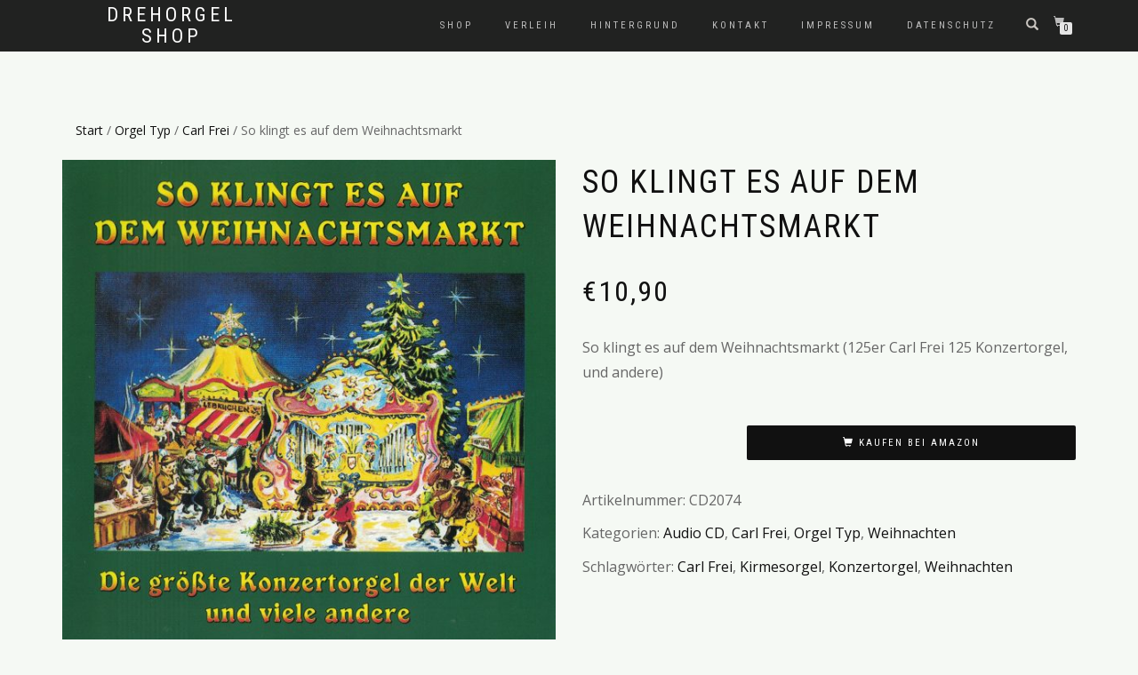

--- FILE ---
content_type: text/html; charset=UTF-8
request_url: https://www.drehorgel.de/produkt/so-klingt-es-auf-dem-weihnachtsmarkt/
body_size: 12796
content:
<!DOCTYPE html>
<html lang="de" itemscope="itemscope" itemtype="http://schema.org/WebPage">
<head>
<meta charset="UTF-8">
<meta name="viewport" content="width=device-width, initial-scale=1, maximum-scale=1">
<link rel="profile" href="http://gmpg.org/xfn/11">
<link rel="pingback" href="https://www.drehorgel.de/xmlrpc.php">

<meta name='robots' content='index, follow, max-image-preview:large, max-snippet:-1, max-video-preview:-1' />
	<style>img:is([sizes="auto" i], [sizes^="auto," i]) { contain-intrinsic-size: 3000px 1500px }</style>
	
	<!-- This site is optimized with the Yoast SEO plugin v26.8 - https://yoast.com/product/yoast-seo-wordpress/ -->
	<title>So klingt es auf dem Weihnachtsmarkt - Drehorgel Shop</title>
	<link rel="canonical" href="https://www.drehorgel.de/produkt/so-klingt-es-auf-dem-weihnachtsmarkt/" />
	<meta property="og:locale" content="de_DE" />
	<meta property="og:type" content="article" />
	<meta property="og:title" content="So klingt es auf dem Weihnachtsmarkt - Drehorgel Shop" />
	<meta property="og:description" content="So klingt es auf dem Weihnachtsmarkt (125er Carl Frei 125 Konzertorgel, und andere)" />
	<meta property="og:url" content="https://www.drehorgel.de/produkt/so-klingt-es-auf-dem-weihnachtsmarkt/" />
	<meta property="og:site_name" content="Drehorgel Shop" />
	<meta property="article:modified_time" content="2019-10-30T20:29:07+00:00" />
	<meta property="og:image" content="https://www.drehorgel.de/wp-content/uploads/2016/06/CD2074_front-1024x1024.jpg" />
	<meta property="og:image:width" content="1024" />
	<meta property="og:image:height" content="1024" />
	<meta property="og:image:type" content="image/jpeg" />
	<meta name="twitter:card" content="summary_large_image" />
	<meta name="twitter:label1" content="Geschätzte Lesezeit" />
	<meta name="twitter:data1" content="1 Minute" />
	<script type="application/ld+json" class="yoast-schema-graph">{"@context":"https://schema.org","@graph":[{"@type":"WebPage","@id":"https://www.drehorgel.de/produkt/so-klingt-es-auf-dem-weihnachtsmarkt/","url":"https://www.drehorgel.de/produkt/so-klingt-es-auf-dem-weihnachtsmarkt/","name":"So klingt es auf dem Weihnachtsmarkt - Drehorgel Shop","isPartOf":{"@id":"https://www.drehorgel.de/#website"},"primaryImageOfPage":{"@id":"https://www.drehorgel.de/produkt/so-klingt-es-auf-dem-weihnachtsmarkt/#primaryimage"},"image":{"@id":"https://www.drehorgel.de/produkt/so-klingt-es-auf-dem-weihnachtsmarkt/#primaryimage"},"thumbnailUrl":"https://www.drehorgel.de/wp-content/uploads/2016/06/CD2074_front.jpg","datePublished":"2016-06-19T11:11:52+00:00","dateModified":"2019-10-30T20:29:07+00:00","breadcrumb":{"@id":"https://www.drehorgel.de/produkt/so-klingt-es-auf-dem-weihnachtsmarkt/#breadcrumb"},"inLanguage":"de","potentialAction":[{"@type":"ReadAction","target":["https://www.drehorgel.de/produkt/so-klingt-es-auf-dem-weihnachtsmarkt/"]}]},{"@type":"ImageObject","inLanguage":"de","@id":"https://www.drehorgel.de/produkt/so-klingt-es-auf-dem-weihnachtsmarkt/#primaryimage","url":"https://www.drehorgel.de/wp-content/uploads/2016/06/CD2074_front.jpg","contentUrl":"https://www.drehorgel.de/wp-content/uploads/2016/06/CD2074_front.jpg","width":2787,"height":2789},{"@type":"BreadcrumbList","@id":"https://www.drehorgel.de/produkt/so-klingt-es-auf-dem-weihnachtsmarkt/#breadcrumb","itemListElement":[{"@type":"ListItem","position":1,"name":"Startseite","item":"https://www.drehorgel.de/"},{"@type":"ListItem","position":2,"name":"Shop","item":"https://www.drehorgel.de/shop/"},{"@type":"ListItem","position":3,"name":"So klingt es auf dem Weihnachtsmarkt"}]},{"@type":"WebSite","@id":"https://www.drehorgel.de/#website","url":"https://www.drehorgel.de/","name":"Drehorgel Shop","description":"","potentialAction":[{"@type":"SearchAction","target":{"@type":"EntryPoint","urlTemplate":"https://www.drehorgel.de/?s={search_term_string}"},"query-input":{"@type":"PropertyValueSpecification","valueRequired":true,"valueName":"search_term_string"}}],"inLanguage":"de"}]}</script>
	<!-- / Yoast SEO plugin. -->


<link rel='dns-prefetch' href='//cdn.jsdelivr.net' />
<link rel="alternate" type="application/rss+xml" title="Drehorgel Shop &raquo; Feed" href="https://www.drehorgel.de/feed/" />
<script type="text/javascript">
/* <![CDATA[ */
window._wpemojiSettings = {"baseUrl":"https:\/\/s.w.org\/images\/core\/emoji\/16.0.1\/72x72\/","ext":".png","svgUrl":"https:\/\/s.w.org\/images\/core\/emoji\/16.0.1\/svg\/","svgExt":".svg","source":{"concatemoji":"https:\/\/www.drehorgel.de\/wp-includes\/js\/wp-emoji-release.min.js?ver=6.8.3"}};
/*! This file is auto-generated */
!function(s,n){var o,i,e;function c(e){try{var t={supportTests:e,timestamp:(new Date).valueOf()};sessionStorage.setItem(o,JSON.stringify(t))}catch(e){}}function p(e,t,n){e.clearRect(0,0,e.canvas.width,e.canvas.height),e.fillText(t,0,0);var t=new Uint32Array(e.getImageData(0,0,e.canvas.width,e.canvas.height).data),a=(e.clearRect(0,0,e.canvas.width,e.canvas.height),e.fillText(n,0,0),new Uint32Array(e.getImageData(0,0,e.canvas.width,e.canvas.height).data));return t.every(function(e,t){return e===a[t]})}function u(e,t){e.clearRect(0,0,e.canvas.width,e.canvas.height),e.fillText(t,0,0);for(var n=e.getImageData(16,16,1,1),a=0;a<n.data.length;a++)if(0!==n.data[a])return!1;return!0}function f(e,t,n,a){switch(t){case"flag":return n(e,"\ud83c\udff3\ufe0f\u200d\u26a7\ufe0f","\ud83c\udff3\ufe0f\u200b\u26a7\ufe0f")?!1:!n(e,"\ud83c\udde8\ud83c\uddf6","\ud83c\udde8\u200b\ud83c\uddf6")&&!n(e,"\ud83c\udff4\udb40\udc67\udb40\udc62\udb40\udc65\udb40\udc6e\udb40\udc67\udb40\udc7f","\ud83c\udff4\u200b\udb40\udc67\u200b\udb40\udc62\u200b\udb40\udc65\u200b\udb40\udc6e\u200b\udb40\udc67\u200b\udb40\udc7f");case"emoji":return!a(e,"\ud83e\udedf")}return!1}function g(e,t,n,a){var r="undefined"!=typeof WorkerGlobalScope&&self instanceof WorkerGlobalScope?new OffscreenCanvas(300,150):s.createElement("canvas"),o=r.getContext("2d",{willReadFrequently:!0}),i=(o.textBaseline="top",o.font="600 32px Arial",{});return e.forEach(function(e){i[e]=t(o,e,n,a)}),i}function t(e){var t=s.createElement("script");t.src=e,t.defer=!0,s.head.appendChild(t)}"undefined"!=typeof Promise&&(o="wpEmojiSettingsSupports",i=["flag","emoji"],n.supports={everything:!0,everythingExceptFlag:!0},e=new Promise(function(e){s.addEventListener("DOMContentLoaded",e,{once:!0})}),new Promise(function(t){var n=function(){try{var e=JSON.parse(sessionStorage.getItem(o));if("object"==typeof e&&"number"==typeof e.timestamp&&(new Date).valueOf()<e.timestamp+604800&&"object"==typeof e.supportTests)return e.supportTests}catch(e){}return null}();if(!n){if("undefined"!=typeof Worker&&"undefined"!=typeof OffscreenCanvas&&"undefined"!=typeof URL&&URL.createObjectURL&&"undefined"!=typeof Blob)try{var e="postMessage("+g.toString()+"("+[JSON.stringify(i),f.toString(),p.toString(),u.toString()].join(",")+"));",a=new Blob([e],{type:"text/javascript"}),r=new Worker(URL.createObjectURL(a),{name:"wpTestEmojiSupports"});return void(r.onmessage=function(e){c(n=e.data),r.terminate(),t(n)})}catch(e){}c(n=g(i,f,p,u))}t(n)}).then(function(e){for(var t in e)n.supports[t]=e[t],n.supports.everything=n.supports.everything&&n.supports[t],"flag"!==t&&(n.supports.everythingExceptFlag=n.supports.everythingExceptFlag&&n.supports[t]);n.supports.everythingExceptFlag=n.supports.everythingExceptFlag&&!n.supports.flag,n.DOMReady=!1,n.readyCallback=function(){n.DOMReady=!0}}).then(function(){return e}).then(function(){var e;n.supports.everything||(n.readyCallback(),(e=n.source||{}).concatemoji?t(e.concatemoji):e.wpemoji&&e.twemoji&&(t(e.twemoji),t(e.wpemoji)))}))}((window,document),window._wpemojiSettings);
/* ]]> */
</script>
<style id='wp-emoji-styles-inline-css' type='text/css'>

	img.wp-smiley, img.emoji {
		display: inline !important;
		border: none !important;
		box-shadow: none !important;
		height: 1em !important;
		width: 1em !important;
		margin: 0 0.07em !important;
		vertical-align: -0.1em !important;
		background: none !important;
		padding: 0 !important;
	}
</style>
<link rel='stylesheet' id='wp-block-library-css' href='https://www.drehorgel.de/wp-includes/css/dist/block-library/style.min.css?ver=6.8.3' type='text/css' media='all' />
<style id='classic-theme-styles-inline-css' type='text/css'>
/*! This file is auto-generated */
.wp-block-button__link{color:#fff;background-color:#32373c;border-radius:9999px;box-shadow:none;text-decoration:none;padding:calc(.667em + 2px) calc(1.333em + 2px);font-size:1.125em}.wp-block-file__button{background:#32373c;color:#fff;text-decoration:none}
</style>
<style id='global-styles-inline-css' type='text/css'>
:root{--wp--preset--aspect-ratio--square: 1;--wp--preset--aspect-ratio--4-3: 4/3;--wp--preset--aspect-ratio--3-4: 3/4;--wp--preset--aspect-ratio--3-2: 3/2;--wp--preset--aspect-ratio--2-3: 2/3;--wp--preset--aspect-ratio--16-9: 16/9;--wp--preset--aspect-ratio--9-16: 9/16;--wp--preset--color--black: #000000;--wp--preset--color--cyan-bluish-gray: #abb8c3;--wp--preset--color--white: #ffffff;--wp--preset--color--pale-pink: #f78da7;--wp--preset--color--vivid-red: #cf2e2e;--wp--preset--color--luminous-vivid-orange: #ff6900;--wp--preset--color--luminous-vivid-amber: #fcb900;--wp--preset--color--light-green-cyan: #7bdcb5;--wp--preset--color--vivid-green-cyan: #00d084;--wp--preset--color--pale-cyan-blue: #8ed1fc;--wp--preset--color--vivid-cyan-blue: #0693e3;--wp--preset--color--vivid-purple: #9b51e0;--wp--preset--gradient--vivid-cyan-blue-to-vivid-purple: linear-gradient(135deg,rgba(6,147,227,1) 0%,rgb(155,81,224) 100%);--wp--preset--gradient--light-green-cyan-to-vivid-green-cyan: linear-gradient(135deg,rgb(122,220,180) 0%,rgb(0,208,130) 100%);--wp--preset--gradient--luminous-vivid-amber-to-luminous-vivid-orange: linear-gradient(135deg,rgba(252,185,0,1) 0%,rgba(255,105,0,1) 100%);--wp--preset--gradient--luminous-vivid-orange-to-vivid-red: linear-gradient(135deg,rgba(255,105,0,1) 0%,rgb(207,46,46) 100%);--wp--preset--gradient--very-light-gray-to-cyan-bluish-gray: linear-gradient(135deg,rgb(238,238,238) 0%,rgb(169,184,195) 100%);--wp--preset--gradient--cool-to-warm-spectrum: linear-gradient(135deg,rgb(74,234,220) 0%,rgb(151,120,209) 20%,rgb(207,42,186) 40%,rgb(238,44,130) 60%,rgb(251,105,98) 80%,rgb(254,248,76) 100%);--wp--preset--gradient--blush-light-purple: linear-gradient(135deg,rgb(255,206,236) 0%,rgb(152,150,240) 100%);--wp--preset--gradient--blush-bordeaux: linear-gradient(135deg,rgb(254,205,165) 0%,rgb(254,45,45) 50%,rgb(107,0,62) 100%);--wp--preset--gradient--luminous-dusk: linear-gradient(135deg,rgb(255,203,112) 0%,rgb(199,81,192) 50%,rgb(65,88,208) 100%);--wp--preset--gradient--pale-ocean: linear-gradient(135deg,rgb(255,245,203) 0%,rgb(182,227,212) 50%,rgb(51,167,181) 100%);--wp--preset--gradient--electric-grass: linear-gradient(135deg,rgb(202,248,128) 0%,rgb(113,206,126) 100%);--wp--preset--gradient--midnight: linear-gradient(135deg,rgb(2,3,129) 0%,rgb(40,116,252) 100%);--wp--preset--font-size--small: 13px;--wp--preset--font-size--medium: 20px;--wp--preset--font-size--large: 36px;--wp--preset--font-size--x-large: 42px;--wp--preset--spacing--20: 0.44rem;--wp--preset--spacing--30: 0.67rem;--wp--preset--spacing--40: 1rem;--wp--preset--spacing--50: 1.5rem;--wp--preset--spacing--60: 2.25rem;--wp--preset--spacing--70: 3.38rem;--wp--preset--spacing--80: 5.06rem;--wp--preset--shadow--natural: 6px 6px 9px rgba(0, 0, 0, 0.2);--wp--preset--shadow--deep: 12px 12px 50px rgba(0, 0, 0, 0.4);--wp--preset--shadow--sharp: 6px 6px 0px rgba(0, 0, 0, 0.2);--wp--preset--shadow--outlined: 6px 6px 0px -3px rgba(255, 255, 255, 1), 6px 6px rgba(0, 0, 0, 1);--wp--preset--shadow--crisp: 6px 6px 0px rgba(0, 0, 0, 1);}:where(.is-layout-flex){gap: 0.5em;}:where(.is-layout-grid){gap: 0.5em;}body .is-layout-flex{display: flex;}.is-layout-flex{flex-wrap: wrap;align-items: center;}.is-layout-flex > :is(*, div){margin: 0;}body .is-layout-grid{display: grid;}.is-layout-grid > :is(*, div){margin: 0;}:where(.wp-block-columns.is-layout-flex){gap: 2em;}:where(.wp-block-columns.is-layout-grid){gap: 2em;}:where(.wp-block-post-template.is-layout-flex){gap: 1.25em;}:where(.wp-block-post-template.is-layout-grid){gap: 1.25em;}.has-black-color{color: var(--wp--preset--color--black) !important;}.has-cyan-bluish-gray-color{color: var(--wp--preset--color--cyan-bluish-gray) !important;}.has-white-color{color: var(--wp--preset--color--white) !important;}.has-pale-pink-color{color: var(--wp--preset--color--pale-pink) !important;}.has-vivid-red-color{color: var(--wp--preset--color--vivid-red) !important;}.has-luminous-vivid-orange-color{color: var(--wp--preset--color--luminous-vivid-orange) !important;}.has-luminous-vivid-amber-color{color: var(--wp--preset--color--luminous-vivid-amber) !important;}.has-light-green-cyan-color{color: var(--wp--preset--color--light-green-cyan) !important;}.has-vivid-green-cyan-color{color: var(--wp--preset--color--vivid-green-cyan) !important;}.has-pale-cyan-blue-color{color: var(--wp--preset--color--pale-cyan-blue) !important;}.has-vivid-cyan-blue-color{color: var(--wp--preset--color--vivid-cyan-blue) !important;}.has-vivid-purple-color{color: var(--wp--preset--color--vivid-purple) !important;}.has-black-background-color{background-color: var(--wp--preset--color--black) !important;}.has-cyan-bluish-gray-background-color{background-color: var(--wp--preset--color--cyan-bluish-gray) !important;}.has-white-background-color{background-color: var(--wp--preset--color--white) !important;}.has-pale-pink-background-color{background-color: var(--wp--preset--color--pale-pink) !important;}.has-vivid-red-background-color{background-color: var(--wp--preset--color--vivid-red) !important;}.has-luminous-vivid-orange-background-color{background-color: var(--wp--preset--color--luminous-vivid-orange) !important;}.has-luminous-vivid-amber-background-color{background-color: var(--wp--preset--color--luminous-vivid-amber) !important;}.has-light-green-cyan-background-color{background-color: var(--wp--preset--color--light-green-cyan) !important;}.has-vivid-green-cyan-background-color{background-color: var(--wp--preset--color--vivid-green-cyan) !important;}.has-pale-cyan-blue-background-color{background-color: var(--wp--preset--color--pale-cyan-blue) !important;}.has-vivid-cyan-blue-background-color{background-color: var(--wp--preset--color--vivid-cyan-blue) !important;}.has-vivid-purple-background-color{background-color: var(--wp--preset--color--vivid-purple) !important;}.has-black-border-color{border-color: var(--wp--preset--color--black) !important;}.has-cyan-bluish-gray-border-color{border-color: var(--wp--preset--color--cyan-bluish-gray) !important;}.has-white-border-color{border-color: var(--wp--preset--color--white) !important;}.has-pale-pink-border-color{border-color: var(--wp--preset--color--pale-pink) !important;}.has-vivid-red-border-color{border-color: var(--wp--preset--color--vivid-red) !important;}.has-luminous-vivid-orange-border-color{border-color: var(--wp--preset--color--luminous-vivid-orange) !important;}.has-luminous-vivid-amber-border-color{border-color: var(--wp--preset--color--luminous-vivid-amber) !important;}.has-light-green-cyan-border-color{border-color: var(--wp--preset--color--light-green-cyan) !important;}.has-vivid-green-cyan-border-color{border-color: var(--wp--preset--color--vivid-green-cyan) !important;}.has-pale-cyan-blue-border-color{border-color: var(--wp--preset--color--pale-cyan-blue) !important;}.has-vivid-cyan-blue-border-color{border-color: var(--wp--preset--color--vivid-cyan-blue) !important;}.has-vivid-purple-border-color{border-color: var(--wp--preset--color--vivid-purple) !important;}.has-vivid-cyan-blue-to-vivid-purple-gradient-background{background: var(--wp--preset--gradient--vivid-cyan-blue-to-vivid-purple) !important;}.has-light-green-cyan-to-vivid-green-cyan-gradient-background{background: var(--wp--preset--gradient--light-green-cyan-to-vivid-green-cyan) !important;}.has-luminous-vivid-amber-to-luminous-vivid-orange-gradient-background{background: var(--wp--preset--gradient--luminous-vivid-amber-to-luminous-vivid-orange) !important;}.has-luminous-vivid-orange-to-vivid-red-gradient-background{background: var(--wp--preset--gradient--luminous-vivid-orange-to-vivid-red) !important;}.has-very-light-gray-to-cyan-bluish-gray-gradient-background{background: var(--wp--preset--gradient--very-light-gray-to-cyan-bluish-gray) !important;}.has-cool-to-warm-spectrum-gradient-background{background: var(--wp--preset--gradient--cool-to-warm-spectrum) !important;}.has-blush-light-purple-gradient-background{background: var(--wp--preset--gradient--blush-light-purple) !important;}.has-blush-bordeaux-gradient-background{background: var(--wp--preset--gradient--blush-bordeaux) !important;}.has-luminous-dusk-gradient-background{background: var(--wp--preset--gradient--luminous-dusk) !important;}.has-pale-ocean-gradient-background{background: var(--wp--preset--gradient--pale-ocean) !important;}.has-electric-grass-gradient-background{background: var(--wp--preset--gradient--electric-grass) !important;}.has-midnight-gradient-background{background: var(--wp--preset--gradient--midnight) !important;}.has-small-font-size{font-size: var(--wp--preset--font-size--small) !important;}.has-medium-font-size{font-size: var(--wp--preset--font-size--medium) !important;}.has-large-font-size{font-size: var(--wp--preset--font-size--large) !important;}.has-x-large-font-size{font-size: var(--wp--preset--font-size--x-large) !important;}
:where(.wp-block-post-template.is-layout-flex){gap: 1.25em;}:where(.wp-block-post-template.is-layout-grid){gap: 1.25em;}
:where(.wp-block-columns.is-layout-flex){gap: 2em;}:where(.wp-block-columns.is-layout-grid){gap: 2em;}
:root :where(.wp-block-pullquote){font-size: 1.5em;line-height: 1.6;}
</style>
<link rel='stylesheet' id='contact-form-7-css' href='https://www.drehorgel.de/wp-content/plugins/contact-form-7/includes/css/styles.css?ver=6.1.4' type='text/css' media='all' />
<style id='woocommerce-inline-inline-css' type='text/css'>
.woocommerce form .form-row .required { visibility: visible; }
</style>
<link rel='stylesheet' id='yith-infs-style-css' href='https://www.drehorgel.de/wp-content/plugins/yith-infinite-scrolling/assets/css/frontend.css?ver=2.5.0' type='text/css' media='all' />
<link rel='stylesheet' id='bootstrap-css' href='https://www.drehorgel.de/wp-content/themes/shop-isle/assets/bootstrap/css/bootstrap.min.css?ver=20120206' type='text/css' media='all' />
<link rel='stylesheet' id='magnific-popup-css' href='https://www.drehorgel.de/wp-content/themes/shop-isle/assets/css/vendor/magnific-popup.css?ver=20120206' type='text/css' media='all' />
<link rel='stylesheet' id='flexslider-css' href='https://www.drehorgel.de/wp-content/themes/shop-isle/assets/css/vendor/flexslider.css?ver=20120206' type='text/css' media='all' />
<link rel='stylesheet' id='owl-carousel-css' href='https://www.drehorgel.de/wp-content/themes/shop-isle/assets/css/vendor/owl.carousel.css?ver=20120206' type='text/css' media='all' />
<link rel='stylesheet' id='shop-isle-animate-css' href='https://www.drehorgel.de/wp-content/themes/shop-isle/assets/css/vendor/animate.css?ver=20120206' type='text/css' media='all' />
<link rel='stylesheet' id='shop-isle-main-style-css' href='https://www.drehorgel.de/wp-content/themes/shop-isle/assets/css/style.css?ver=20120207' type='text/css' media='all' />
<link rel='stylesheet' id='shop-isle-style-css' href='https://www.drehorgel.de/wp-content/themes/shop-isle/style.css?ver=2.2.8' type='text/css' media='all' />
<link rel='stylesheet' id='shop-isle-woocommerce-brands-style-css' href='https://www.drehorgel.de/wp-content/themes/shop-isle/inc/woocommerce/css/brands.css?ver=6.8.3' type='text/css' media='all' />
<link rel='stylesheet' id='shop-isle-woocommerce-style1-css' href='https://www.drehorgel.de/wp-content/themes/shop-isle/inc/woocommerce/css/woocommerce.css?ver=v3' type='text/css' media='all' />
<script type="text/javascript" src="https://www.drehorgel.de/wp-includes/js/jquery/jquery.min.js?ver=3.7.1" id="jquery-core-js"></script>
<script type="text/javascript" src="https://www.drehorgel.de/wp-includes/js/jquery/jquery-migrate.min.js?ver=3.4.1" id="jquery-migrate-js"></script>
<script type="text/javascript" id="wc-single-product-js-extra">
/* <![CDATA[ */
var wc_single_product_params = {"i18n_required_rating_text":"Bitte w\u00e4hle eine Bewertung","i18n_rating_options":["1 von 5\u00a0Sternen","2 von 5\u00a0Sternen","3 von 5\u00a0Sternen","4 von 5\u00a0Sternen","5 von 5\u00a0Sternen"],"i18n_product_gallery_trigger_text":"Bildergalerie im Vollbildmodus anzeigen","review_rating_required":"yes","flexslider":{"rtl":false,"animation":"slide","smoothHeight":true,"directionNav":false,"controlNav":"thumbnails","slideshow":false,"animationSpeed":500,"animationLoop":false,"allowOneSlide":false},"zoom_enabled":"","zoom_options":[],"photoswipe_enabled":"","photoswipe_options":{"shareEl":false,"closeOnScroll":false,"history":false,"hideAnimationDuration":0,"showAnimationDuration":0},"flexslider_enabled":""};
/* ]]> */
</script>
<script type="text/javascript" src="https://www.drehorgel.de/wp-content/plugins/woocommerce/assets/js/frontend/single-product.min.js?ver=10.4.3" id="wc-single-product-js" defer="defer" data-wp-strategy="defer"></script>
<script type="text/javascript" src="https://www.drehorgel.de/wp-content/plugins/woocommerce/assets/js/jquery-blockui/jquery.blockUI.min.js?ver=2.7.0-wc.10.4.3" id="wc-jquery-blockui-js" defer="defer" data-wp-strategy="defer"></script>
<script type="text/javascript" src="https://www.drehorgel.de/wp-content/plugins/woocommerce/assets/js/js-cookie/js.cookie.min.js?ver=2.1.4-wc.10.4.3" id="wc-js-cookie-js" defer="defer" data-wp-strategy="defer"></script>
<script type="text/javascript" id="woocommerce-js-extra">
/* <![CDATA[ */
var woocommerce_params = {"ajax_url":"\/wp-admin\/admin-ajax.php","wc_ajax_url":"\/?wc-ajax=%%endpoint%%","i18n_password_show":"Passwort anzeigen","i18n_password_hide":"Passwort ausblenden"};
/* ]]> */
</script>
<script type="text/javascript" src="https://www.drehorgel.de/wp-content/plugins/woocommerce/assets/js/frontend/woocommerce.min.js?ver=10.4.3" id="woocommerce-js" defer="defer" data-wp-strategy="defer"></script>
<link rel="https://api.w.org/" href="https://www.drehorgel.de/wp-json/" /><link rel="alternate" title="JSON" type="application/json" href="https://www.drehorgel.de/wp-json/wp/v2/product/2724" /><link rel="EditURI" type="application/rsd+xml" title="RSD" href="https://www.drehorgel.de/xmlrpc.php?rsd" />
<meta name="generator" content="WordPress 6.8.3" />
<meta name="generator" content="WooCommerce 10.4.3" />
<link rel='shortlink' href='https://www.drehorgel.de/?p=2724' />
<link rel="alternate" title="oEmbed (JSON)" type="application/json+oembed" href="https://www.drehorgel.de/wp-json/oembed/1.0/embed?url=https%3A%2F%2Fwww.drehorgel.de%2Fprodukt%2Fso-klingt-es-auf-dem-weihnachtsmarkt%2F" />
<link rel="alternate" title="oEmbed (XML)" type="text/xml+oembed" href="https://www.drehorgel.de/wp-json/oembed/1.0/embed?url=https%3A%2F%2Fwww.drehorgel.de%2Fprodukt%2Fso-klingt-es-auf-dem-weihnachtsmarkt%2F&#038;format=xml" />
<!-- Analytics by WP Statistics - https://wp-statistics.com -->
<style id="shop_isle_customizr_pallete" type="text/css">body, section#latest .amount, section.home-product-slider .amount, section.shortcodes .amount { font-size:16px}.shop_isle_footer_sidebar, footer.footer { background-color: f5f9f4!important; }.module.module-video { padding: 130px 0px; }</style>	<noscript><style>.woocommerce-product-gallery{ opacity: 1 !important; }</style></noscript>
	<style type="text/css" id="custom-background-css">
body.custom-background { background-color: #f5f9f4; }
</style>
	</head>

<body class="wp-singular product-template-default single single-product postid-2724 custom-background wp-theme-shop-isle theme-shop-isle woocommerce woocommerce-page woocommerce-no-js woocommerce-active">

	
	<!-- Preloader -->
		
			<!-- Navigation start -->
		<nav class="navbar navbar-custom navbar-transparent navbar-fixed-top" role="navigation">

			<div class="container">
				<div class="header-container">

					<div class="navbar-header">
						<div class="shop_isle_header_title"><div class="shop-isle-header-title-inner"><h1 class="site-title"><a href="https://www.drehorgel.de/" title="Drehorgel Shop" rel="home">Drehorgel Shop</a></h1><h2 class="site-description"><a href="https://www.drehorgel.de/" title="Drehorgel Shop" rel="home"></a></h2></div></div>
						<div type="button" class="navbar-toggle" data-toggle="collapse" data-target="#custom-collapse">
							<span class="sr-only">Navigation umschalten</span>
							<span class="icon-bar"></span>
							<span class="icon-bar"></span>
							<span class="icon-bar"></span>
						</div>
					</div>

					<div class="header-menu-wrap">
						<div class="collapse navbar-collapse" id="custom-collapse">

							<ul id="menu-menu" class="nav navbar-nav navbar-right"><li id="menu-item-715" class="menu-item menu-item-type-post_type menu-item-object-page current_page_parent menu-item-715"><a href="https://www.drehorgel.de/shop/">Shop</a></li>
<li id="menu-item-2955" class="menu-item menu-item-type-post_type menu-item-object-page menu-item-2955"><a href="https://www.drehorgel.de/verleih/">Verleih</a></li>
<li id="menu-item-2628" class="menu-item menu-item-type-post_type menu-item-object-page menu-item-2628"><a href="https://www.drehorgel.de/hintergrund/">Hintergrund</a></li>
<li id="menu-item-2631" class="menu-item menu-item-type-post_type menu-item-object-page menu-item-2631"><a href="https://www.drehorgel.de/kontakt/">Kontakt</a></li>
<li id="menu-item-716" class="menu-item menu-item-type-post_type menu-item-object-page menu-item-home menu-item-716"><a href="https://www.drehorgel.de/impressum/">Impressum</a></li>
<li id="menu-item-2925" class="menu-item menu-item-type-post_type menu-item-object-page menu-item-privacy-policy menu-item-2925"><a rel="privacy-policy" href="https://www.drehorgel.de/datenschutz/">Datenschutz</a></li>
</ul>
						</div>
					</div>

											<div class="navbar-cart">

							<div class="header-search">
								<div class="glyphicon glyphicon-search header-search-button"></div>
								<div class="header-search-input">
									<form role="search" method="get" class="woocommerce-product-search" action="https://www.drehorgel.de/">
										<input type="search" class="search-field" placeholder="Produkte durchsuchen&nbsp;&hellip;" value="" name="s" title="Suche nach:" />
										<input type="submit" value="Suchen" />
										<input type="hidden" name="post_type" value="product" />
									</form>
								</div>
							</div>

															<div class="navbar-cart-inner">
									<a href="https://www.drehorgel.de/warenkorb/" title="Warenkorb anzeigen" class="cart-contents">
										<span class="icon-basket"></span>
										<span class="cart-item-number">0</span>
									</a>
																	</div>
							
						</div>
					
				</div>
			</div>

		</nav>
		<!-- Navigation end -->
		
	
			<div class="main">
	    	
					
			<div class="woocommerce-notices-wrapper"></div><section class="module module-super-small">
			<div class="container product-main-content"><nav class="woocommerce-breadcrumb" aria-label="Breadcrumb"><a href="https://www.drehorgel.de">Start</a>&nbsp;&#47;&nbsp;<a href="https://www.drehorgel.de/produkt-kategorie/orgel/">Orgel Typ</a>&nbsp;&#47;&nbsp;<a href="https://www.drehorgel.de/produkt-kategorie/orgel/carl-frei/">Carl Frei</a>&nbsp;&#47;&nbsp;So klingt es auf dem Weihnachtsmarkt</nav><div id="product-2724" class="product type-product post-2724 status-publish first instock product_cat-audio-cd product_cat-carl-frei product_cat-orgel product_cat-weihnachten product_tag-carl-frei product_tag-kirmesorgel product_tag-konzertorgel product_tag-weihnachten has-post-thumbnail product-type-external">

	<div class="woocommerce-product-gallery woocommerce-product-gallery--with-images woocommerce-product-gallery--columns-6 images" data-columns="6" style="opacity: 0; transition: opacity .25s ease-in-out;">
	<div class="woocommerce-product-gallery__wrapper">
		<div data-thumb="https://www.drehorgel.de/wp-content/uploads/2016/06/CD2074_front-100x100.jpg" data-thumb-alt="So klingt es auf dem Weihnachtsmarkt" data-thumb-srcset="https://www.drehorgel.de/wp-content/uploads/2016/06/CD2074_front-100x100.jpg 100w, https://www.drehorgel.de/wp-content/uploads/2016/06/CD2074_front-300x300.jpg 300w, https://www.drehorgel.de/wp-content/uploads/2016/06/CD2074_front-600x600.jpg 600w, https://www.drehorgel.de/wp-content/uploads/2016/06/CD2074_front-150x150.jpg 150w, https://www.drehorgel.de/wp-content/uploads/2016/06/CD2074_front-768x769.jpg 768w, https://www.drehorgel.de/wp-content/uploads/2016/06/CD2074_front-1024x1024.jpg 1024w"  data-thumb-sizes="(max-width: 100px) 100vw, 100px" class="woocommerce-product-gallery__image"><a href="https://www.drehorgel.de/wp-content/uploads/2016/06/CD2074_front.jpg"><img width="600" height="600" src="https://www.drehorgel.de/wp-content/uploads/2016/06/CD2074_front-600x600.jpg" class="wp-post-image" alt="So klingt es auf dem Weihnachtsmarkt" data-caption="" data-src="https://www.drehorgel.de/wp-content/uploads/2016/06/CD2074_front.jpg" data-large_image="https://www.drehorgel.de/wp-content/uploads/2016/06/CD2074_front.jpg" data-large_image_width="2787" data-large_image_height="2789" decoding="async" fetchpriority="high" srcset="https://www.drehorgel.de/wp-content/uploads/2016/06/CD2074_front-600x600.jpg 600w, https://www.drehorgel.de/wp-content/uploads/2016/06/CD2074_front-300x300.jpg 300w, https://www.drehorgel.de/wp-content/uploads/2016/06/CD2074_front-100x100.jpg 100w, https://www.drehorgel.de/wp-content/uploads/2016/06/CD2074_front-150x150.jpg 150w, https://www.drehorgel.de/wp-content/uploads/2016/06/CD2074_front-768x769.jpg 768w, https://www.drehorgel.de/wp-content/uploads/2016/06/CD2074_front-1024x1024.jpg 1024w" sizes="(max-width: 600px) 100vw, 600px" /></a></div><div data-thumb="https://www.drehorgel.de/wp-content/uploads/2016/06/CD2074_back-100x100.jpg" data-thumb-alt="So klingt es auf dem Weihnachtsmarkt – Bild 2" data-thumb-srcset="https://www.drehorgel.de/wp-content/uploads/2016/06/CD2074_back-100x100.jpg 100w, https://www.drehorgel.de/wp-content/uploads/2016/06/CD2074_back-300x300.jpg 300w, https://www.drehorgel.de/wp-content/uploads/2016/06/CD2074_back-600x599.jpg 600w, https://www.drehorgel.de/wp-content/uploads/2016/06/CD2074_back-150x150.jpg 150w, https://www.drehorgel.de/wp-content/uploads/2016/06/CD2074_back-768x767.jpg 768w, https://www.drehorgel.de/wp-content/uploads/2016/06/CD2074_back-1024x1024.jpg 1024w"  data-thumb-sizes="(max-width: 100px) 100vw, 100px" class="woocommerce-product-gallery__image"><a href="https://www.drehorgel.de/wp-content/uploads/2016/06/CD2074_back.jpg"><img width="100" height="100" src="https://www.drehorgel.de/wp-content/uploads/2016/06/CD2074_back-100x100.jpg" class="" alt="So klingt es auf dem Weihnachtsmarkt – Bild 2" data-caption="" data-src="https://www.drehorgel.de/wp-content/uploads/2016/06/CD2074_back.jpg" data-large_image="https://www.drehorgel.de/wp-content/uploads/2016/06/CD2074_back.jpg" data-large_image_width="2783" data-large_image_height="2780" decoding="async" srcset="https://www.drehorgel.de/wp-content/uploads/2016/06/CD2074_back-100x100.jpg 100w, https://www.drehorgel.de/wp-content/uploads/2016/06/CD2074_back-300x300.jpg 300w, https://www.drehorgel.de/wp-content/uploads/2016/06/CD2074_back-600x599.jpg 600w, https://www.drehorgel.de/wp-content/uploads/2016/06/CD2074_back-150x150.jpg 150w, https://www.drehorgel.de/wp-content/uploads/2016/06/CD2074_back-768x767.jpg 768w, https://www.drehorgel.de/wp-content/uploads/2016/06/CD2074_back-1024x1024.jpg 1024w" sizes="(max-width: 100px) 100vw, 100px" /></a></div>	</div>
</div>

	<div class="summary entry-summary">
		<h1 class="product_title entry-title">So klingt es auf dem Weihnachtsmarkt</h1><p class="price"><span class="woocommerce-Price-amount amount"><bdi><span class="woocommerce-Price-currencySymbol">&euro;</span>10,90</bdi></span></p>
<div class="woocommerce-product-details__short-description">
	<p>So klingt es auf dem Weihnachtsmarkt (125er Carl Frei 125 Konzertorgel, und andere)</p>
</div>

<form class="cart" action="http://www.amazon.de/dp/B01DJDJHCG" method="get">
	
	<button type="submit" class="single_add_to_cart_button button alt">Kaufen bei Amazon</button>

	
	</form>

<div class="product_meta">

	
	
		<span class="sku_wrapper">Artikelnummer: <span class="sku">CD2074</span></span>

	
	<span class="posted_in">Kategorien: <a href="https://www.drehorgel.de/produkt-kategorie/audio-cd/" rel="tag">Audio CD</a>, <a href="https://www.drehorgel.de/produkt-kategorie/orgel/carl-frei/" rel="tag">Carl Frei</a>, <a href="https://www.drehorgel.de/produkt-kategorie/orgel/" rel="tag">Orgel Typ</a>, <a href="https://www.drehorgel.de/produkt-kategorie/audio-cd/weihnachten/" rel="tag">Weihnachten</a></span>
	<span class="tagged_as">Schlagwörter: <a href="https://www.drehorgel.de/produkt-schlagwort/carl-frei/" rel="tag">Carl Frei</a>, <a href="https://www.drehorgel.de/produkt-schlagwort/kirmesorgel/" rel="tag">Kirmesorgel</a>, <a href="https://www.drehorgel.de/produkt-schlagwort/konzertorgel/" rel="tag">Konzertorgel</a>, <a href="https://www.drehorgel.de/produkt-schlagwort/weihnachten/" rel="tag">Weihnachten</a></span>
	
</div>
	</div>

	
	<div class="woocommerce-tabs wc-tabs-wrapper">
		<ul class="tabs wc-tabs" role="tablist">
							<li role="presentation" class="description_tab" id="tab-title-description">
					<a href="#tab-description" role="tab" aria-controls="tab-description">
						Beschreibung					</a>
				</li>
							<li role="presentation" class="additional_information_tab" id="tab-title-additional_information">
					<a href="#tab-additional_information" role="tab" aria-controls="tab-additional_information">
						Zusätzliche Informationen					</a>
				</li>
					</ul>
					<div class="woocommerce-Tabs-panel woocommerce-Tabs-panel--description panel entry-content wc-tab" id="tab-description" role="tabpanel" aria-labelledby="tab-title-description">
				
	<h2>Beschreibung</h2>

<p>1. Glockengeläute / O du fröhliche<br />2. Tochter Zion, freue dich<br />3. O Tannenbaum<br />4. Stille Nacht, heilige Nacht<br />5. Süßer die Glocken nicht klingen / Glockengeläute<br />6. Petersburger Schlittenfahrt<br />7. Kris Kringle<br />8. Happy Merry Christmas<br />9. Weißer Winterwald<br />10. Ave Maria / Pilgerchor, aus Tannhäuser / Es ist ein Kindlein geboren&#8230;/ Engel auf den Feldern singen / lasset uns anbeten / Es ist ein Ros´ entsprungen<br />11. Am Meer<br />12. Stille Nacht, heilige Nacht<br />13. Tochter Zion, freue dich<br />14. O du fröhliche<br />15. Morgen kommt der Weihnachtsmann<br />16. Leise rieselt der Schnee<br />17. Süßer die Glocken nie klingen<br />18. O Tannenbaum<br />19. Sah ein Knab´ ein Röslein steh´n<br />20. Ihr Kinderlein kommet<br />21. White Christmas<br />22. Jingle Bells<br />23. Ich bete an die Macht der Liebe<br />24. Lobe den Herrn</p>
			</div>
					<div class="woocommerce-Tabs-panel woocommerce-Tabs-panel--additional_information panel entry-content wc-tab" id="tab-additional_information" role="tabpanel" aria-labelledby="tab-title-additional_information">
				
	<h2>Zusätzliche Informationen</h2>

<table class="woocommerce-product-attributes shop_attributes" aria-label="Produktdetails">
			<tr class="woocommerce-product-attributes-item woocommerce-product-attributes-item--attribute_pa_orgeltyp">
			<th class="woocommerce-product-attributes-item__label" scope="row">Orgeltyp</th>
			<td class="woocommerce-product-attributes-item__value"><p><a href="https://www.drehorgel.de/orgeltyp/125er-carl-frei-125-konzertorgel-und-andere/" rel="tag">125er Carl Frei 125 Konzertorgel, und andere</a></p>
</td>
		</tr>
			<tr class="woocommerce-product-attributes-item woocommerce-product-attributes-item--attribute_pa_artikelnummer">
			<th class="woocommerce-product-attributes-item__label" scope="row">Artikelnummer</th>
			<td class="woocommerce-product-attributes-item__value"><p><a href="https://www.drehorgel.de/artikelnummer/cd2074/" rel="tag">CD2074</a></p>
</td>
		</tr>
	</table>
			</div>
		
			</div>

</div></div><div class="container"></div><hr class="divider-w"><div class="container">
	<section class="related products">

					<h2>Ähnliche Produkte</h2>
				<ul class="products columns-4">

			
					<li class="product type-product post-2702 status-publish first instock product_cat-allgemein product_cat-audio-cd product_cat-carl-frei product_cat-orgel product_tag-carl-frei product_tag-konzertorgel product_tag-rock has-post-thumbnail product-type-external">
	<a href="https://www.drehorgel.de/produkt/die-kirmesorgel-in-rock-und-konzert/" class="woocommerce-LoopProduct-link woocommerce-loop-product__link"><img width="300" height="300" src="https://www.drehorgel.de/wp-content/uploads/2016/06/CD2035_front-300x300.jpg" class="attachment-shop_catalog size-shop_catalog wp-post-image" alt="CD2035_front" title="CD2035_front" decoding="async" loading="lazy" srcset="https://www.drehorgel.de/wp-content/uploads/2016/06/CD2035_front-300x300.jpg 300w, https://www.drehorgel.de/wp-content/uploads/2016/06/CD2035_front-100x100.jpg 100w, https://www.drehorgel.de/wp-content/uploads/2016/06/CD2035_front-600x599.jpg 600w, https://www.drehorgel.de/wp-content/uploads/2016/06/CD2035_front-150x150.jpg 150w, https://www.drehorgel.de/wp-content/uploads/2016/06/CD2035_front-768x767.jpg 768w, https://www.drehorgel.de/wp-content/uploads/2016/06/CD2035_front-1024x1024.jpg 1024w" sizes="auto, (max-width: 300px) 100vw, 300px" /><img width="300" height="300" src="https://www.drehorgel.de/wp-content/uploads/2016/06/CD2035_back-300x300.jpg" class="attachment-shop_catalog size-shop_catalog" alt="" decoding="async" loading="lazy" srcset="https://www.drehorgel.de/wp-content/uploads/2016/06/CD2035_back-300x300.jpg 300w, https://www.drehorgel.de/wp-content/uploads/2016/06/CD2035_back-100x100.jpg 100w, https://www.drehorgel.de/wp-content/uploads/2016/06/CD2035_back-600x599.jpg 600w, https://www.drehorgel.de/wp-content/uploads/2016/06/CD2035_back-150x150.jpg 150w, https://www.drehorgel.de/wp-content/uploads/2016/06/CD2035_back-768x767.jpg 768w, https://www.drehorgel.de/wp-content/uploads/2016/06/CD2035_back-1024x1024.jpg 1024w" sizes="auto, (max-width: 300px) 100vw, 300px" /><h2 class="woocommerce-loop-product__title">Die Kirmesorgel in Rock und Konzert</h2>
	<span class="price"><span class="woocommerce-Price-amount amount"><bdi><span class="woocommerce-Price-currencySymbol">&euro;</span>10,90</bdi></span></span>
</a><a href="http://www.amazon.de/dp/B01DUWO43S" aria-describedby="woocommerce_loop_add_to_cart_link_describedby_2702" data-quantity="1" class="button product_type_external" data-product_id="2702" data-product_sku="CD2035" aria-label="Kaufen bei Amazon" rel="nofollow">Kaufen bei Amazon</a>	<span id="woocommerce_loop_add_to_cart_link_describedby_2702" class="screen-reader-text">
			</span>
</li>

			
					<li class="product type-product post-2709 status-publish instock product_cat-allgemein product_cat-audio-cd product_cat-hooghuys product_cat-orgel product_tag-hooghuys product_tag-konzertorgel has-post-thumbnail product-type-external">
	<a href="https://www.drehorgel.de/produkt/bekannte-melodien-auf-der-kinzler-orgel/" class="woocommerce-LoopProduct-link woocommerce-loop-product__link"><img width="300" height="300" src="https://www.drehorgel.de/wp-content/uploads/2016/06/CD2044_front-300x300.jpg" class="attachment-shop_catalog size-shop_catalog wp-post-image" alt="CD2044_front" title="CD2044_front" decoding="async" loading="lazy" srcset="https://www.drehorgel.de/wp-content/uploads/2016/06/CD2044_front-300x300.jpg 300w, https://www.drehorgel.de/wp-content/uploads/2016/06/CD2044_front-100x100.jpg 100w, https://www.drehorgel.de/wp-content/uploads/2016/06/CD2044_front-600x599.jpg 600w, https://www.drehorgel.de/wp-content/uploads/2016/06/CD2044_front-150x150.jpg 150w, https://www.drehorgel.de/wp-content/uploads/2016/06/CD2044_front-768x767.jpg 768w, https://www.drehorgel.de/wp-content/uploads/2016/06/CD2044_front-1024x1024.jpg 1024w" sizes="auto, (max-width: 300px) 100vw, 300px" /><img width="300" height="300" src="https://www.drehorgel.de/wp-content/uploads/2016/06/CD2044_back-300x300.jpg" class="attachment-shop_catalog size-shop_catalog" alt="" decoding="async" loading="lazy" srcset="https://www.drehorgel.de/wp-content/uploads/2016/06/CD2044_back-300x300.jpg 300w, https://www.drehorgel.de/wp-content/uploads/2016/06/CD2044_back-100x100.jpg 100w, https://www.drehorgel.de/wp-content/uploads/2016/06/CD2044_back-600x600.jpg 600w, https://www.drehorgel.de/wp-content/uploads/2016/06/CD2044_back-150x150.jpg 150w, https://www.drehorgel.de/wp-content/uploads/2016/06/CD2044_back-768x767.jpg 768w, https://www.drehorgel.de/wp-content/uploads/2016/06/CD2044_back-1024x1024.jpg 1024w" sizes="auto, (max-width: 300px) 100vw, 300px" /><h2 class="woocommerce-loop-product__title">Bekannte Melodien auf der Kinzler Orgel</h2>
	<span class="price"><span class="woocommerce-Price-amount amount"><bdi><span class="woocommerce-Price-currencySymbol">&euro;</span>10,90</bdi></span></span>
</a><a href="http://www.amazon.de/dp/B01DUWOJI8" aria-describedby="woocommerce_loop_add_to_cart_link_describedby_2709" data-quantity="1" class="button product_type_external" data-product_id="2709" data-product_sku="CD2044" aria-label="Kaufen bei Amazon" rel="nofollow">Kaufen bei Amazon</a>	<span id="woocommerce_loop_add_to_cart_link_describedby_2709" class="screen-reader-text">
			</span>
</li>

			
					<li class="product type-product post-2783 status-publish instock product_cat-audio-cd product_cat-moritaten product_cat-moritaten-kuechenlieder-carl-frei-bacigalupo-bruns product_cat-orgel product_tag-bacigalupo product_tag-bruns product_tag-carl-frei product_tag-der-leierkastenmann product_tag-drehorgel product_tag-kuechenlieder product_tag-moritaten product_tag-singen has-post-thumbnail product-type-external">
	<a href="https://www.drehorgel.de/produkt/der-leierkastenmann-und-die-tugendhaften-baenkelsaenger-die-schoensten-moritaten-und-kuechenlieder/" class="woocommerce-LoopProduct-link woocommerce-loop-product__link"><img width="300" height="300" src="https://www.drehorgel.de/wp-content/uploads/2016/06/CD3028_front-300x300.jpg" class="attachment-shop_catalog size-shop_catalog wp-post-image" alt="CD3028_front" title="CD3028_front" decoding="async" loading="lazy" srcset="https://www.drehorgel.de/wp-content/uploads/2016/06/CD3028_front-300x300.jpg 300w, https://www.drehorgel.de/wp-content/uploads/2016/06/CD3028_front-100x100.jpg 100w, https://www.drehorgel.de/wp-content/uploads/2016/06/CD3028_front-600x600.jpg 600w, https://www.drehorgel.de/wp-content/uploads/2016/06/CD3028_front-150x150.jpg 150w, https://www.drehorgel.de/wp-content/uploads/2016/06/CD3028_front-768x769.jpg 768w, https://www.drehorgel.de/wp-content/uploads/2016/06/CD3028_front-1024x1024.jpg 1024w" sizes="auto, (max-width: 300px) 100vw, 300px" /><img width="300" height="300" src="https://www.drehorgel.de/wp-content/uploads/2016/06/CD3028_back-300x300.jpg" class="attachment-shop_catalog size-shop_catalog" alt="" decoding="async" loading="lazy" srcset="https://www.drehorgel.de/wp-content/uploads/2016/06/CD3028_back-300x300.jpg 300w, https://www.drehorgel.de/wp-content/uploads/2016/06/CD3028_back-100x100.jpg 100w, https://www.drehorgel.de/wp-content/uploads/2016/06/CD3028_back-600x602.jpg 600w, https://www.drehorgel.de/wp-content/uploads/2016/06/CD3028_back-150x150.jpg 150w, https://www.drehorgel.de/wp-content/uploads/2016/06/CD3028_back-768x770.jpg 768w, https://www.drehorgel.de/wp-content/uploads/2016/06/CD3028_back-1021x1024.jpg 1021w" sizes="auto, (max-width: 300px) 100vw, 300px" /><h2 class="woocommerce-loop-product__title">Der Leierkastenmann und die tugendhaften Bänkelsänger &#8212; Die schönsten Moritaten und Küchenlieder</h2>
	<span class="price"><span class="woocommerce-Price-amount amount"><bdi><span class="woocommerce-Price-currencySymbol">&euro;</span>10,90</bdi></span></span>
</a><a href="http://www.amazon.de/dp/B01DJJRFEW" aria-describedby="woocommerce_loop_add_to_cart_link_describedby_2783" data-quantity="1" class="button product_type_external" data-product_id="2783" data-product_sku="CD3028" aria-label="Kaufen bei Amazon" rel="nofollow">Kaufen bei Amazon</a>	<span id="woocommerce_loop_add_to_cart_link_describedby_2783" class="screen-reader-text">
			</span>
</li>

			
					<li class="product type-product post-2695 status-publish last instock product_cat-allgemein product_cat-audio-cd product_cat-orgel product_cat-ruth-sohn-orgel product_tag-konzertorgel product_tag-ruth-sohn has-post-thumbnail product-type-external">
	<a href="https://www.drehorgel.de/produkt/heitmanns-historische-kirmesorgel/" class="woocommerce-LoopProduct-link woocommerce-loop-product__link"><img width="300" height="300" src="https://www.drehorgel.de/wp-content/uploads/2016/06/CD2023_front-300x300.jpg" class="attachment-shop_catalog size-shop_catalog wp-post-image" alt="CD2023_front" title="CD2023_front" decoding="async" loading="lazy" srcset="https://www.drehorgel.de/wp-content/uploads/2016/06/CD2023_front-300x300.jpg 300w, https://www.drehorgel.de/wp-content/uploads/2016/06/CD2023_front-100x100.jpg 100w, https://www.drehorgel.de/wp-content/uploads/2016/06/CD2023_front-600x599.jpg 600w, https://www.drehorgel.de/wp-content/uploads/2016/06/CD2023_front-150x150.jpg 150w, https://www.drehorgel.de/wp-content/uploads/2016/06/CD2023_front-768x767.jpg 768w, https://www.drehorgel.de/wp-content/uploads/2016/06/CD2023_front-1024x1024.jpg 1024w" sizes="auto, (max-width: 300px) 100vw, 300px" /><img width="300" height="300" src="https://www.drehorgel.de/wp-content/uploads/2016/06/CD2023_back-300x300.jpg" class="attachment-shop_catalog size-shop_catalog" alt="" decoding="async" loading="lazy" srcset="https://www.drehorgel.de/wp-content/uploads/2016/06/CD2023_back-300x300.jpg 300w, https://www.drehorgel.de/wp-content/uploads/2016/06/CD2023_back-100x100.jpg 100w, https://www.drehorgel.de/wp-content/uploads/2016/06/CD2023_back-600x599.jpg 600w, https://www.drehorgel.de/wp-content/uploads/2016/06/CD2023_back-150x150.jpg 150w, https://www.drehorgel.de/wp-content/uploads/2016/06/CD2023_back-768x767.jpg 768w, https://www.drehorgel.de/wp-content/uploads/2016/06/CD2023_back-1024x1024.jpg 1024w" sizes="auto, (max-width: 300px) 100vw, 300px" /><h2 class="woocommerce-loop-product__title">Heitmann&#8217;s Historische-Kirmesorgel</h2>
	<span class="price"><span class="woocommerce-Price-amount amount"><bdi><span class="woocommerce-Price-currencySymbol">&euro;</span>10,90</bdi></span></span>
</a><a href="http://www.amazon.de/dp/B01DUWNRIG" aria-describedby="woocommerce_loop_add_to_cart_link_describedby_2695" data-quantity="1" class="button product_type_external" data-product_id="2695" data-product_sku="CD2023" aria-label="Kaufen bei Amazon" rel="nofollow">Kaufen bei Amazon</a>	<span id="woocommerce_loop_add_to_cart_link_describedby_2695" class="screen-reader-text">
			</span>
</li>

			
		</ul>

	</section>
	</div>

			</div><!-- .container -->
		</section><!-- .module-small -->
			
		
			</div><!-- .main -->

		
	

	</div><div class="bottom-page-wrap">		<!-- Widgets start -->

	
		<div class="module-small bg-dark shop_isle_footer_sidebar">
			<div class="container">
				<div class="row">

											<div class="col-sm-6 col-md-3 footer-sidebar-wrap">
							<aside id="nav_menu-2" class="widget widget_nav_menu"><div class="menu-menu-container"><ul id="menu-menu-1" class="menu"><li class="menu-item menu-item-type-post_type menu-item-object-page current_page_parent menu-item-715"><a href="https://www.drehorgel.de/shop/">Shop</a></li>
<li class="menu-item menu-item-type-post_type menu-item-object-page menu-item-2955"><a href="https://www.drehorgel.de/verleih/">Verleih</a></li>
<li class="menu-item menu-item-type-post_type menu-item-object-page menu-item-2628"><a href="https://www.drehorgel.de/hintergrund/">Hintergrund</a></li>
<li class="menu-item menu-item-type-post_type menu-item-object-page menu-item-2631"><a href="https://www.drehorgel.de/kontakt/">Kontakt</a></li>
<li class="menu-item menu-item-type-post_type menu-item-object-page menu-item-home menu-item-716"><a href="https://www.drehorgel.de/impressum/">Impressum</a></li>
<li class="menu-item menu-item-type-post_type menu-item-object-page menu-item-privacy-policy menu-item-2925"><a rel="privacy-policy" href="https://www.drehorgel.de/datenschutz/">Datenschutz</a></li>
</ul></div></aside>						</div>
										<!-- Widgets end -->

										<!-- Widgets end -->

										<!-- Widgets end -->


										<!-- Widgets end -->

				</div><!-- .row -->
			</div>
		</div>

	
				<!-- Footer start -->
		<footer class="footer bg-dark">
			<!-- Divider -->
			<hr class="divider-d">
			<!-- Divider -->
			<div class="container">

				<div class="row">

					<div class="col-sm-6"><p class="copyright font-alt">© von Itzenplitz, Drehorgel-Shop.de 2016</p></div><div class="col-sm-6"><div class="footer-social-links"><a href="#"><span class="social_facebook"></span></a><a href="#"><span class="social_twitter"></span></a><a href="#"><span class="social_dribbble"></span></a><a href="#"><span class="social_skype"></span></a></div></div>				</div><!-- .row -->

			</div>
		</footer>
		<!-- Footer end -->
		</div><!-- .bottom-page-wrap -->	
	</div>
	<!-- Wrapper end -->
	
	<!-- Scroll-up -->
	<div class="scroll-up">
		<a href="#totop"><i class="arrow_carrot-2up"></i></a>
	</div>

	
<script type="speculationrules">
{"prefetch":[{"source":"document","where":{"and":[{"href_matches":"\/*"},{"not":{"href_matches":["\/wp-*.php","\/wp-admin\/*","\/wp-content\/uploads\/*","\/wp-content\/*","\/wp-content\/plugins\/*","\/wp-content\/themes\/shop-isle\/*","\/*\\?(.+)"]}},{"not":{"selector_matches":"a[rel~=\"nofollow\"]"}},{"not":{"selector_matches":".no-prefetch, .no-prefetch a"}}]},"eagerness":"conservative"}]}
</script>
<script type="application/ld+json">{"@context":"https://schema.org/","@graph":[{"@context":"https://schema.org/","@type":"BreadcrumbList","itemListElement":[{"@type":"ListItem","position":1,"item":{"name":"Start","@id":"https://www.drehorgel.de"}},{"@type":"ListItem","position":2,"item":{"name":"Orgel Typ","@id":"https://www.drehorgel.de/produkt-kategorie/orgel/"}},{"@type":"ListItem","position":3,"item":{"name":"Carl Frei","@id":"https://www.drehorgel.de/produkt-kategorie/orgel/carl-frei/"}},{"@type":"ListItem","position":4,"item":{"name":"So klingt es auf dem Weihnachtsmarkt","@id":"https://www.drehorgel.de/produkt/so-klingt-es-auf-dem-weihnachtsmarkt/"}}]},{"@context":"https://schema.org/","@type":"Product","@id":"https://www.drehorgel.de/produkt/so-klingt-es-auf-dem-weihnachtsmarkt/#product","name":"So klingt es auf dem Weihnachtsmarkt","url":"https://www.drehorgel.de/produkt/so-klingt-es-auf-dem-weihnachtsmarkt/","description":"So klingt es auf dem Weihnachtsmarkt (125er Carl Frei 125 Konzertorgel, und andere)","image":"https://www.drehorgel.de/wp-content/uploads/2016/06/CD2074_front.jpg","sku":"CD2074","offers":[{"@type":"Offer","priceSpecification":[{"@type":"UnitPriceSpecification","price":"10.90","priceCurrency":"EUR","valueAddedTaxIncluded":false,"validThrough":"2027-12-31"}],"priceValidUntil":"2027-12-31","availability":"https://schema.org/InStock","url":"https://www.drehorgel.de/produkt/so-klingt-es-auf-dem-weihnachtsmarkt/","seller":{"@type":"Organization","name":"Drehorgel Shop","url":"https://www.drehorgel.de"}}]}]}</script>	<script type='text/javascript'>
		(function () {
			var c = document.body.className;
			c = c.replace(/woocommerce-no-js/, 'woocommerce-js');
			document.body.className = c;
		})();
	</script>
	<link rel='stylesheet' id='wc-blocks-style-css' href='https://www.drehorgel.de/wp-content/plugins/woocommerce/assets/client/blocks/wc-blocks.css?ver=wc-10.4.3' type='text/css' media='all' />
<script type="text/javascript" src="https://www.drehorgel.de/wp-includes/js/dist/hooks.min.js?ver=4d63a3d491d11ffd8ac6" id="wp-hooks-js"></script>
<script type="text/javascript" src="https://www.drehorgel.de/wp-includes/js/dist/i18n.min.js?ver=5e580eb46a90c2b997e6" id="wp-i18n-js"></script>
<script type="text/javascript" id="wp-i18n-js-after">
/* <![CDATA[ */
wp.i18n.setLocaleData( { 'text direction\u0004ltr': [ 'ltr' ] } );
/* ]]> */
</script>
<script type="text/javascript" src="https://www.drehorgel.de/wp-content/plugins/contact-form-7/includes/swv/js/index.js?ver=6.1.4" id="swv-js"></script>
<script type="text/javascript" id="contact-form-7-js-translations">
/* <![CDATA[ */
( function( domain, translations ) {
	var localeData = translations.locale_data[ domain ] || translations.locale_data.messages;
	localeData[""].domain = domain;
	wp.i18n.setLocaleData( localeData, domain );
} )( "contact-form-7", {"translation-revision-date":"2025-10-26 03:28:49+0000","generator":"GlotPress\/4.0.3","domain":"messages","locale_data":{"messages":{"":{"domain":"messages","plural-forms":"nplurals=2; plural=n != 1;","lang":"de"},"This contact form is placed in the wrong place.":["Dieses Kontaktformular wurde an der falschen Stelle platziert."],"Error:":["Fehler:"]}},"comment":{"reference":"includes\/js\/index.js"}} );
/* ]]> */
</script>
<script type="text/javascript" id="contact-form-7-js-before">
/* <![CDATA[ */
var wpcf7 = {
    "api": {
        "root": "https:\/\/www.drehorgel.de\/wp-json\/",
        "namespace": "contact-form-7\/v1"
    }
};
/* ]]> */
</script>
<script type="text/javascript" src="https://www.drehorgel.de/wp-content/plugins/contact-form-7/includes/js/index.js?ver=6.1.4" id="contact-form-7-js"></script>
<script type="text/javascript" src="https://www.drehorgel.de/wp-content/plugins/yith-infinite-scrolling/assets/js/yith.infinitescroll.min.js?ver=2.5.0" id="yith-infinitescroll-js"></script>
<script type="text/javascript" id="yith-infs-js-extra">
/* <![CDATA[ */
var yith_infs = {"navSelector":".woocommerce-pagination","nextSelector":".woocommerce-pagination a.next","itemSelector":"li.product","contentSelector":"ul.products","loader":"http:\/\/www.drehorgel-shop.de\/wp-content\/plugins\/yith-infinite-scrolling\/assets\/images\/loader.gif","shop":""};
/* ]]> */
</script>
<script type="text/javascript" src="https://www.drehorgel.de/wp-content/plugins/yith-infinite-scrolling/assets/js/yith-infs.min.js?ver=2.5.0" id="yith-infs-js"></script>
<script type="text/javascript" src="https://www.drehorgel.de/wp-content/themes/shop-isle/assets/bootstrap/js/bootstrap.min.js?ver=20120206" id="bootstrap-js-js"></script>
<script type="text/javascript" src="https://www.drehorgel.de/wp-content/themes/shop-isle/assets/js/vendor/jquery.mb.YTPlayer.min.js?ver=20120206" id="jquery-mb-YTPlayer-js"></script>
<script type="text/javascript" src="https://www.drehorgel.de/wp-content/themes/shop-isle/assets/js/vendor/jqBootstrapValidation.js?ver=20120206" id="jqBootstrapValidation-js"></script>
<script type="text/javascript" src="https://www.drehorgel.de/wp-content/plugins/woocommerce/assets/js/flexslider/jquery.flexslider.min.js?ver=2.7.2-wc.10.4.3" id="wc-flexslider-js" data-wp-strategy="defer"></script>
<script type="text/javascript" src="https://www.drehorgel.de/wp-content/themes/shop-isle/assets/js/vendor/jquery.magnific-popup.min.js?ver=20120206" id="magnific-popup-js"></script>
<script type="text/javascript" src="https://www.drehorgel.de/wp-content/themes/shop-isle/assets/js/vendor/jquery.fitvids.js?ver=20120206" id="fitvids-js"></script>
<script type="text/javascript" src="https://www.drehorgel.de/wp-content/themes/shop-isle/assets/js/vendor/smoothscroll.js?ver=20120206" id="smoothscroll-js"></script>
<script type="text/javascript" src="https://www.drehorgel.de/wp-content/themes/shop-isle/assets/js/vendor/owl.carousel.min.js?ver=20120206" id="owl-carousel-js-js"></script>
<script type="text/javascript" src="https://www.drehorgel.de/wp-content/themes/shop-isle/assets/js/custom.js?ver=20120206" id="shop-isle-custom-js"></script>
<script type="text/javascript" src="https://www.drehorgel.de/wp-content/themes/shop-isle/js/navigation.min.js?ver=20120207" id="shop-isle-navigation-js"></script>
<script type="text/javascript" src="https://www.drehorgel.de/wp-content/themes/shop-isle/js/skip-link-focus-fix.min.js?ver=20130115" id="shop-isle-skip-link-focus-fix-js"></script>
<script type="text/javascript" src="https://www.drehorgel.de/wp-content/plugins/woocommerce/assets/js/sourcebuster/sourcebuster.min.js?ver=10.4.3" id="sourcebuster-js-js"></script>
<script type="text/javascript" id="wc-order-attribution-js-extra">
/* <![CDATA[ */
var wc_order_attribution = {"params":{"lifetime":1.0e-5,"session":30,"base64":false,"ajaxurl":"https:\/\/www.drehorgel.de\/wp-admin\/admin-ajax.php","prefix":"wc_order_attribution_","allowTracking":true},"fields":{"source_type":"current.typ","referrer":"current_add.rf","utm_campaign":"current.cmp","utm_source":"current.src","utm_medium":"current.mdm","utm_content":"current.cnt","utm_id":"current.id","utm_term":"current.trm","utm_source_platform":"current.plt","utm_creative_format":"current.fmt","utm_marketing_tactic":"current.tct","session_entry":"current_add.ep","session_start_time":"current_add.fd","session_pages":"session.pgs","session_count":"udata.vst","user_agent":"udata.uag"}};
/* ]]> */
</script>
<script type="text/javascript" src="https://www.drehorgel.de/wp-content/plugins/woocommerce/assets/js/frontend/order-attribution.min.js?ver=10.4.3" id="wc-order-attribution-js"></script>
<script type="text/javascript" id="wp_slimstat-js-extra">
/* <![CDATA[ */
var SlimStatParams = {"transport":"ajax","ajaxurl_rest":"https:\/\/www.drehorgel.de\/wp-json\/slimstat\/v1\/hit","ajaxurl_ajax":"https:\/\/www.drehorgel.de\/wp-admin\/admin-ajax.php","ajaxurl_adblock":"https:\/\/www.drehorgel.de\/request\/2fdcc59037190dfb382ae8ec600ee342\/","ajaxurl":"https:\/\/www.drehorgel.de\/wp-admin\/admin-ajax.php","baseurl":"\/","dnt":"noslimstat,ab-item","ci":"[base64].c6c7218d6616383ac16e3154becb82ac","wp_rest_nonce":"39deb2ea72"};
/* ]]> */
</script>
<script defer type="text/javascript" src="https://cdn.jsdelivr.net/wp/wp-slimstat/tags/5.3.5/wp-slimstat.min.js" id="wp_slimstat-js"></script>
<style id="shop_isle_footer_css" type="text/css">
		.wr-megamenu-container.bg-tr {
			background: transparent !important;
		}
		.wr-megamenu-container ul.wr-mega-menu ul.sub-menu,
		.wr-megamenu-inner {
		    background: rgba(10, 10, 10, .9) !important;
		    color: #fff !important;
		}
		
		@media (max-width: 767px) {
			.navbar-fixed-top .navbar-collapse {
				background: rgba(10, 10, 10, .9) !important;
			}
		}
	</style>
</body>
</html>


--- FILE ---
content_type: text/html; charset=UTF-8
request_url: https://www.drehorgel.de/wp-admin/admin-ajax.php
body_size: 175
content:
159861.ed2f906cc062c39062ddd9c31c60daad

--- FILE ---
content_type: text/javascript
request_url: https://www.drehorgel.de/wp-content/plugins/yith-infinite-scrolling/assets/js/yith-infs.min.js?ver=2.5.0
body_size: 536
content:
!function(t){"use strict";var n;"undefined"!=typeof yith_infs&&(n={nextSelector:yith_infs.nextSelector,navSelector:yith_infs.navSelector,itemSelector:yith_infs.itemSelector,contentSelector:yith_infs.contentSelector,loader:'<img src="'+yith_infs.loader+'">',is_shop:yith_infs.shop},t(yith_infs.contentSelector).yit_infinitescroll(n),t(document).on("yith-wcan-ajax-loading",function(){t(window).unbind("yith_infs_start")}),t(document).on("yith-wcan-ajax-filtered",function(){t(yith_infs.contentSelector).yit_infinitescroll(n)}))}(jQuery);